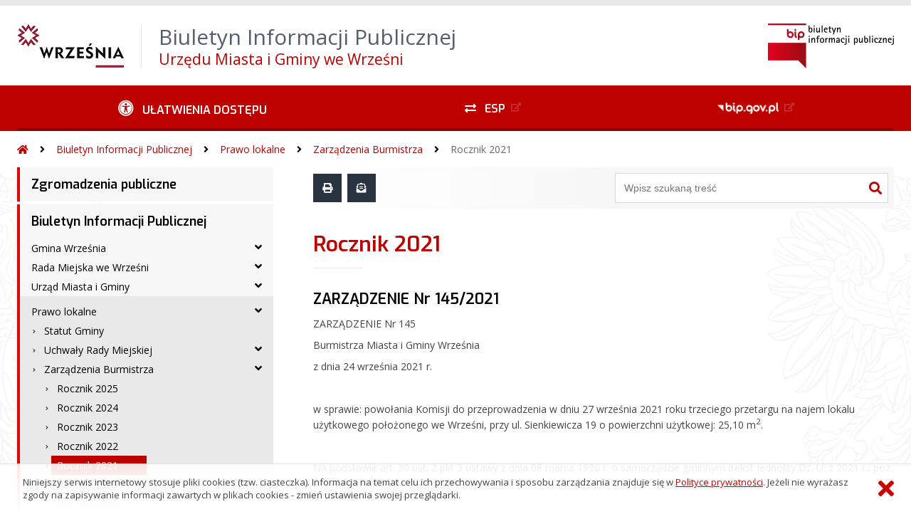

--- FILE ---
content_type: text/html; charset=UTF-8
request_url: https://bip.wrzesnia.pl/?bip=2&cid=330&id=8507
body_size: 68939
content:
<!DOCTYPE HTML>
<html lang="pl">
<head>
<meta charset="UTF-8">
<meta name="Viewport" content="width=device-width, initial-scale=1.0, maximum-scale=2.0">
<meta name="HandheldFriendly" content="True">
<link rel="preload" href="lib/jquery-3.6.0/jquery-3.6.0.min.js" as="script"><script src="lib/jquery-3.6.0/jquery-3.6.0.min.js"></script>
<link rel="preload" href="lib/core.js" as="script"><script src="lib/core.js?20220920"></script>
<link rel="preload" href="lib/advajax.js" as="script"><script src="lib/advajax.js"></script>
<link rel="preload" href="lib/js_functions.js" as="script"><script src="lib/js_functions.js"></script>
<link rel="preload" href="css/fontawesome-free-5.10.0-web/css/fontawesome.min.css" as="style"><link rel="stylesheet" href="css/fontawesome-free-5.10.0-web/css/fontawesome.min.css">
<link rel="preload" href="css/fontawesome-free-5.10.0-web/webfonts/fa-solid-900.woff2" as="font" type="font/woff2">
<link rel="preload" href="css/fontawesome-free-5.10.0-web/webfonts/fa-brands-400.woff2" as="font" type="font/woff2">
<link rel="preload" href="css/fontawesome-free-5.10.0-web/css/brands.min.css" as="style"><link rel="stylesheet" href="css/fontawesome-free-5.10.0-web/css/brands.min.css">
<link rel="preload" href="css/fontawesome-free-5.10.0-web/css/solid.min.css" as="style"><link rel="stylesheet" href="css/fontawesome-free-5.10.0-web/css/solid.min.css">
<link rel="preconnect" href="https://fonts.googleapis.com">
<link rel="preconnect" href="https://fonts.gstatic.com" crossorigin>
<link rel="preload" href="https://fonts.googleapis.com/css2?family=Archivo+Black&amp;family=Exo:ital,wght@0,300;0,400;0,500;0,600;0,700;0,800;0,900;1,300;1,400;1,500;1,600;1,700;1,800;1,900&amp;family=Open+Sans:ital,wght@0,300;0,400;0,600;0,700;0,800;1,300;1,400;1,600;1,700;1,800&amp;display=swap" as="style">
<link href="https://fonts.googleapis.com/css2?family=Archivo+Black&amp;family=Exo:ital,wght@0,300;0,400;0,500;0,600;0,700;0,800;0,900;1,300;1,400;1,500;1,600;1,700;1,800;1,900&amp;family=Open+Sans:ital,wght@0,300;0,400;0,600;0,700;0,800;1,300;1,400;1,600;1,700;1,800&amp;display=swap" rel="stylesheet">
<link rel="preload" href="css/app.css?20221024" as="style"><link rel="stylesheet" type="text/css" href="css/app.css?20221024">
<link rel="preload" href="css/aktualnosci.css?20220920" as="style"><link rel="stylesheet" type="text/css" href="css/aktualnosci.css?20220920">
<link rel="preload" href="css/form.css?20220920" as="style"><link rel="stylesheet" type="text/css" href="css/form.css?20220920">
<link rel="preload" href="css/menu-dol.css?20220920" as="style"><link rel="stylesheet" type="text/css" href="css/menu-dol.css?20220920">
<link rel="preload" href="css/menu-gora.css?20220920" as="style"><link rel="stylesheet" type="text/css" href="css/menu-gora.css?20220920">
<link rel="preload" href="css/menu-lewe.css?20220920" as="style"><link rel="stylesheet" type="text/css" href="css/menu-lewe.css?20220920">
<link rel="preload" href="css/menu-mobilne.css?20220920" as="style"><link rel="stylesheet" type="text/css" href="css/menu-mobilne.css?20220920">
<link rel="preload" href="css/menu-wysuwane.css?20220920" as="style"><link rel="stylesheet" type="text/css" href="css/menu-wysuwane.css?20220920">
<link rel="preload" href="css/polec.css?20220920" as="style"><link rel="stylesheet" type="text/css" href="css/polec.css?20220920">
<link rel="preload" href="css/popup.css?20220920" as="style"><link rel="stylesheet" type="text/css" href="css/popup.css?20220920">
<link rel="preload" href="css/skiplinki.css?20220920" as="style"><link rel="stylesheet" type="text/css" href="css/skiplinki.css?20220920">
<link rel="preload" href="css/stopka.css?20220920" as="style"><link rel="stylesheet" type="text/css" href="css/stopka.css?20220920">
<link rel="preload" href="css/trak.css?20220920" as="style"><link rel="stylesheet" type="text/css" href="css/trak.css?20220920">
<link rel="preload" href="css/szkielet.css" as="style"><link rel="stylesheet" type="text/css" href="css/szkielet.css?20220920">
<link rel="preload" href="css/tresc.css?20220920" as="style"><link rel="stylesheet" type="text/css" href="css/tresc.css?20220920">
<link rel="preload" href="css/rwd.css?20220920" as="style"><link rel="stylesheet" type="text/css" href="css/rwd.css?20220920">
<link rel="preload" href="css/kolor.css?20221024" as="style"><link rel="stylesheet" type="text/css" href="css/kolor.css?20221024">
<meta property="og:url" content="http:wrzesnia.biuletyn.net">
<meta property="og:type" content="website">
<meta property="og:title" content="Biuletyn Informacji Publicznej Urzędu Miasta i Gminy we Wrześni">
<meta property="og:description" content="ZARZĄDZENIE Nr 145/2021 - Rocznik 2021 - BIP - Gmina Września">
<meta property="og:image" content="pwa/share.jpg">
<link rel="icon" type="image/png" sizes="64x64" href="gfx/icon-64.png">
<link rel="alternate" type="application/rss+xml" title="Biuletyn Informacji Publicznej Urzędu Miasta i Gminy we Wrześni" href="fls/bip_pliki/rss.xml">
<meta name="Keywords" content="">
<meta name="Description" content="Biuletyn Informacji Publicznej Urzędu Miasta i Gminy we Wrześni">
<title>ZARZĄDZENIE Nr 145/2021 - Rocznik 2021, menu 330, artykuł 8507 - BIP - Gmina Września</title>
</head>

<body>
	<span id="skip-start">Początek strony</span>
	<div class="skiplinki">
		<div><a href="#skip-start" accesskey="0">Wróć na początek strony <strong>Control</strong>+<strong>Option</strong>+<strong>0</strong></a></div>
		<div><a href="#skip-wyszukiwarka" accesskey="1">Przejdź do wyszukiwarki <strong>Control</strong>+<strong>Option</strong>+<strong>1</strong></a></div>
		<div><a href="#skip-tresc" accesskey="2">Przejdź do treści głównej <strong>Control</strong>+<strong>Option</strong>+<strong>2</strong></a></div>
		<div><a href="#skip-stopka" accesskey="3">Przejdź do danych kontaktowych <strong>Control</strong>+<strong>Option</strong>+<strong>3</strong></a></div>
		<div><a href="#skip-menugora" accesskey="4">Przejdź do menu górnego <strong>Control</strong>+<strong>Option</strong>+<strong>4</strong></a></div>
		<div><a href="#skip-menulewe" accesskey="5">Przejdź do menu lewego <strong>Control</strong>+<strong>Option</strong>+<strong>5</strong></a></div>
		<div><a href="#skip-menudol" accesskey="6">Przejdź do menu dolnego <strong>Control</strong>+<strong>Option</strong>+<strong>6</strong></a></div>
				<div><a href="?bip=1&amp;cid=10&amp;bsc=N" accesskey="8">Przejdź do mapy serwisu <strong>Control</strong>+<strong>Option</strong>+<strong>8</strong></a></div>
	</div>

  
	<span id="skip-menubok">Menu wysuwane</span>
	<nav class="menu-wysuwane">
		</nav>

	<div class="strona">
		<div class="pasek-gora">
			<div class="menu-mobile-button">
				<div class="hamburger"><span></span><span></span><span></span><span></span></div>
				<div>Menu</div>
			</div>
			<div class="logo-bip-mobilne"></div>
		</div>
		<header>
			<a class="logo-gora" href="//wrzesnia.biuletyn.net" title="Odnośnik do strony startowej">
							<img src="gfx/herb.png" alt="Herb podmiotu">
							<span>
					<span>Biuletyn Informacji Publicznej</span>
					<strong>Urzędu Miasta i Gminy we Wrześni</strong>
				</span>
			</a>
			<div class="logo-bip-podstawowe"></div>
		</header>

		<span id="skip-menugora">Menu góra</span>
		<nav class="menu-gora-tlo" id="menu-gora">
			<ul class="menu-gora-1-poziom">
				<li>
          <button id="ulatwienia-dostepu"><span>Ułatwienia dostępu</span></button>
          <ul class="menu-gora-2-poziom">
          <li><button id="zmien-schemat" data-schemat="kontrast/"><span>Wersja kontrastowa</span></button></li>
          <li><button id="wielkosc-czcionki"><span>Powiększ czcionkę</span></button></li>
          <li><button id="odstep-akapity"><span>Odstępy między wierszami i akapitami</span></button></li>
          <li><button id="odstep-znaki"><span>Odstępy między wyrazami i znakami</span></button></li>
          <li><button id="wyroznienie-odnosnikow"><span>Wyróżnienie odnośników i przycisków</span></button></li>
          <li><button id="wyczysc-ustawienia"><span>Wyczyść ustawienia</span></button></li>
          </ul>
        </li>
				<li><a href="https://epuap.gov.pl/" target="_blank" rel="external nofollow noreferrer" title="Odnośnik do zewnętrznej strony otworzy się w nowym oknie"><span class="menu-gora-1-poziom-esp">ESP</span></a></li>
				<li><a href="https://www.gov.pl/web/bip" target="_blank" rel="external nofollow noreferrer" title="Odnośnik do zewnętrznej strony otworzy się w nowym oknie"><img src="gfx/www_bip_kontrast.png" alt="Logo BIP"><span></span></a></li>
			</ul>
		</nav>

		<div class="trak-tlo">
			<a href="//wrzesnia.biuletyn.net" title="Odnośnik do strony startowej"><em class="fas fa-home"></em><span>Strona startowa</span></a>
	<em class="fas fa-angle-right"></em><a href="?bip=1&amp;cid=410">Biuletyn Informacji Publicznej</a>	<em class="fas fa-angle-right"></em><a href="?bip=1&amp;cid=99">Prawo lokalne</a>	<em class="fas fa-angle-right"></em><a href="?bip=1&amp;cid=109">Zarządzenia Burmistrza</a>	<em class="fas fa-angle-right"></em><a href="?bip=1&amp;cid=330">Rocznik 2021</a>		</div>

		<main>
			<div class="main_srodek">
				<aside class="menu-lewe-tlo">
					<span id="skip-menulewe">Menu lewe</span>
					<nav class="menu-lewe" id="menu-lewe">
						<ul class="menu-lewe-1-poziom">
							<li><a href="?bip=1&amp;cid=138&amp;bsc=N">Zgromadzenia publiczne</a></li>
<li class="rozwijka aktywna"><a href="?bip=1&amp;cid=410&amp;bsc=N">Biuletyn Informacji Publicznej</a>
<ul>
<li class="rozwijka"><a href="?bip=1&amp;cid=398&amp;bsc=N">Gmina Września</a>
<ul>
<li><a href="https://bip.wrzesnia.pl/?bip=1&cid=105" target="_blank" rel="external noreferrer" title="Odnośnik do zewnętrznej strony otworzy się w nowym oknie">Statut Gminy</a></li>
<li class="rozwijka"><a href="?bip=1&amp;cid=30&amp;bsc=N">Jednostki pomocnicze gminy</a>
<ul>
<li><a href="?bip=1&amp;cid=70&amp;bsc=N">Wykaz sołectw i sołtysów w Gminie Września</a></li>
<li><a href="?bip=1&amp;cid=71&amp;bsc=N">Uchwała - Statuty Sołectw na terenie Gminy Września</a></li>
<li><a href="?bip=1&amp;cid=352&amp;bsc=N">Projekt nowego Statutu Sołectw Gminy Września</a></li>
</ul>
</li>
<li class="rozwijka"><a href="?bip=1&amp;cid=247&amp;bsc=N">Finanse Gminy</a>
<ul>
<li class="rozwijka"><a href="?bip=1&amp;cid=248&amp;bsc=N">Sprawozdania finansowe jednostek organizacyjnych</a>
<ul>
<li><a href="?bip=1&amp;cid=259&amp;bsc=N">Sprawozdanie finansowe WOSR za 2019r</a></li>
<li><a href="?bip=1&amp;cid=260&amp;bsc=N">Sprawozdanie finansowe WTZ za 2019r</a></li>
<li><a href="?bip=1&amp;cid=261&amp;bsc=N">Sprawozdanie finansowe Ośrodka Pomocy Społecznej we Wrześni za 2019r</a></li>
<li><a href="?bip=1&amp;cid=262&amp;bsc=N">Sprawozdanie finansowe Urzędu Miasta i Gminy we Wrześni za 2019r</a></li>
<li><a href="?bip=1&amp;cid=263&amp;bsc=N">Sprawozdanie finansowe Wrzesińskich Obiektów Sportowo - Rekreacyjnych</a></li>
<li><a href="?bip=1&amp;cid=264&amp;bsc=N">Sprawozdanie finansowe Warsztatu Terapii Zajęciowej</a></li>
<li><a href="?bip=1&amp;cid=267&amp;bsc=N">Sprawozdanie finansowe Ośrodka Pomocy Społecznej we Wrześni za 2018r</a></li>
<li><a href="?bip=1&amp;cid=269&amp;bsc=N">Sprawozdanie finansowe Urzędu Miasta i Gminy we Wrześni za 2018r</a></li>
<li class="rozwijka"><a href="?bip=1&amp;cid=478&amp;bsc=N">Sprawozdania finansowe jednostek oświatowych</a>
<ul>
<li><a href="?bip=1&amp;cid=479&amp;bsc=N">Samorządowa Szkoła Podstawowa w Chwalibogowie</a></li>
<li><a href="?bip=1&amp;cid=480&amp;bsc=N">Samorządowa Szkoła Podstawowa w Kaczanowie</a></li>
<li><a href="?bip=1&amp;cid=481&amp;bsc=N">Samorządowa Szkoła Podstawowa w Marzeninie</a></li>
<li><a href="?bip=1&amp;cid=482&amp;bsc=N">Samorządowa Szkoła Podstawowa w Nowym Folwarku</a></li>
<li><a href="?bip=1&amp;cid=483&amp;bsc=N">Samorządowa Szkoła Podstawowa w Otocznej</a></li>
<li><a href="?bip=1&amp;cid=484&amp;bsc=N">Przedszkole nr 6 "Pszczółka Maja"</a></li>
<li><a href="?bip=1&amp;cid=487&amp;bsc=N">Samorządowa Szkoła Podstawowa nr 1 we Wrześni</a></li>
<li><a href="?bip=1&amp;cid=485&amp;bsc=N">Samorządowa Szkoła Podstawowa nr 2 we Wrześni</a></li>
<li><a href="?bip=1&amp;cid=488&amp;bsc=N">Samorządowa Szkoła Podstawowa nr 3 we Wrześni</a></li>
<li><a href="?bip=1&amp;cid=486&amp;bsc=N">Samorządowa Szkoła Podstawowa nr 6 we Wrześni</a></li>
</ul>
</li>
<li class="rozwijka"><a href="?bip=1&amp;cid=489&amp;bsc=N">Sprawozdania finansowe instytucji kultury</a>
<ul>
<li><a href="?bip=1&amp;cid=490&amp;bsc=N">Biblioteka Publiczna Miasta i Gminy we Wrześni</a></li>
<li><a href="?bip=1&amp;cid=491&amp;bsc=N">Wrzesiński Ośrodek Kultury we Wrześni</a></li>
<li><a href="?bip=1&amp;cid=492&amp;bsc=N">Muzeum Regionalne im. Dzieci Wrzesińskich we Wrześni</a></li>
</ul>
</li>
</ul>
</li>
<li><a href="?bip=1&amp;cid=249&amp;bsc=N">Uchwała budżetowa</a></li>
<li><a href="?bip=1&amp;cid=250&amp;bsc=N">Zmiany Budżetowe</a></li>
<li><a href="?bip=1&amp;cid=251&amp;bsc=N">Sprawozdania finansowe</a></li>
<li><a href="?bip=1&amp;cid=252&amp;bsc=N">Opłaty lokalne</a></li>
<li><a href="?bip=1&amp;cid=253&amp;bsc=N">Majątek komunalny</a></li>
<li><a href="?bip=1&amp;cid=254&amp;bsc=N">Opinie Regionalnej Izby Obrachunkowej</a></li>
</ul>
</li>
<li class="rozwijka"><a href="?bip=1&amp;cid=137&amp;bsc=N">Programy, Plany i Raporty dotyczące Miasta i Gminy Września</a>
<ul>
<li class="rozwijka"><a href="?bip=1&amp;cid=597&amp;bsc=N">Plan zrównoważonej mobilności dla Gminy Września</a>
<ul>
<li><a href="?bip=1&amp;cid=598&amp;bsc=N">Zarządzenie nr 94 Burmistrza Miasta i Gminy Września z dnia 30 maja 2025 roku</a></li>
<li><a href="?bip=1&amp;cid=600&amp;bsc=N">Raport podsumowujący przebieg konsultacji społecznych dotyczących projektu Planu zrównoważonej mobilności dla Gminy Września</a></li>
</ul>
</li>
<li class="rozwijka"><a href="?bip=1&amp;cid=24&amp;bsc=N">Raporty o stanie Miasta i Gminy Września</a>
<ul>
<li><a href="?bip=1&amp;cid=593&amp;bsc=N">Raport o stanie Miasta i Gminy Września za 2024 rok</a></li>
<li><a href="?bip=1&amp;cid=544&amp;bsc=N">Raport o stanie Miasta i Gminy Września za 2023 rok</a></li>
<li><a href="?bip=1&amp;cid=503&amp;bsc=N">Raport o stanie Miasta i Gminy Września za 2022 rok</a></li>
<li><a href="?bip=1&amp;cid=444&amp;bsc=N">Raport o stanie Miasta i Gminy Września za 2021 rok</a></li>
<li><a href="?bip=1&amp;cid=356&amp;bsc=N">Raport o stanie Miasta i Gminy Września za 2020 rok</a></li>
<li><a href="?bip=1&amp;cid=25&amp;bsc=N">Raport o stanie Miasta i Gminy Września za 2019 rok</a></li>
<li><a href="?bip=1&amp;cid=26&amp;bsc=N">Raport o stanie Miasta i Gminy Września za 2018 rok</a></li>
</ul>
</li>
<li><a href="?bip=1&amp;cid=400&amp;bsc=N">Lokalny Program Rewitalizacji</a></li>
<li><a href="?bip=1&amp;cid=401&amp;bsc=N">Strategia Rozwoju Miasta i Gminy Września</a></li>
<li><a href="?bip=1&amp;cid=402&amp;bsc=N">Plan Gospodarki Niskoemisyjnej</a></li>
<li><a href="?bip=1&amp;cid=112&amp;bsc=N">Plan Rozwoju Lokalnego na lata 2004 - 2006</a></li>
<li class="rozwijka"><a href="?bip=1&amp;cid=413&amp;bsc=N">Program Ochrony Środowiska</a>
<ul>
<li><a href="?bip=1&amp;cid=414&amp;bsc=N">Program Ochrony Środowiska na lata 2020 - 2023 z perspektywą na lata 2024 -2027 dla Miasta i Gminy Września</a></li>
<li><a href="?bip=1&amp;cid=554&amp;bsc=N">Program Ochrony Środowiska na lata 2024-2027 z perspektywą na lata 2028-2031 dla Miasta i Gminy Września</a></li>
</ul>
</li>
<li><a href="?bip=1&amp;cid=511&amp;bsc=N">Gminny Program Rewitalizacji Miasta i Gminy Września do 2030 roku</a></li>
<li><a href="?bip=1&amp;cid=530&amp;bsc=N">Plan Adaptacji do Zmian Klimatu dla Miasta Września</a></li>
<li><a href="?bip=1&amp;cid=548&amp;bsc=N">Plan Zaopatrzenia w ciepło, energię elektryczną i paliwa gazowe</a></li>
</ul>
</li>
<li class="rozwijka"><a href="?bip=1&amp;cid=213&amp;bsc=N">Konsultacje społeczne</a>
<ul>
<li><a href="?bip=1&amp;cid=605&amp;bsc=N">Konsultacje projektu Programu współpracy Gminy Września z organizacjami pozarządowymi oraz z podmiotami prowadzącymi działalność pożytku publicznego na rok 2026</a></li>
<li><a href="?bip=1&amp;cid=592&amp;bsc=N">Zarządzenie nr 94 Burmistrza Miasta i Gminy Września z dnia 30 maja 2025 roku</a></li>
<li><a href="?bip=1&amp;cid=599&amp;bsc=N">Raport podsumowujący przebieg konsultacji społecznych dotyczących projektu Planu zrównoważonej mobilności dla Gminy Września</a></li>
<li><a href="?bip=1&amp;cid=591&amp;bsc=N">INFORMACJA o wynikach przeprowadzonych konsultacji społecznych w sprawie podziału jednostki pomocniczej sołectwa Chocicza Wielka - Białężyce oraz nadania statutu nowym sołectwom w Gminie Września</a></li>
<li><a href="?bip=1&amp;cid=590&amp;bsc=N">Informacja o wynikach konsultacji społecznej sołectwa Chocicza Wielka</a></li>
<li><a href="?bip=1&amp;cid=585&amp;bsc=N">Raport podsumowujący przebieg konsultacji społecznych projektu uchwały w sprawie zasad wyznaczania składu oraz zasad działania Komitetu Rewitalizacji Miasta i Gminy Września</a></li>
<li><a href="?bip=1&amp;cid=584&amp;bsc=N">Raport podsumowujący przebieg konsultacji społecznych projektu Gminnego Programu Rewitalizacji Miasta i Gminy Września do 2030 roku</a></li>
<li><a href="?bip=1&amp;cid=565&amp;bsc=N">Ogłoszenie o rozpoczęciu konsultacji społecznych dotyczących projektu Gminnego Programu Rewitalizacji Miasta i Gminy Września do 2030 roku</a></li>
<li><a href="?bip=1&amp;cid=566&amp;bsc=N">Ogłoszenie o rozpoczęciu konsultacji społecznych projektu uchwały w sprawie zasad wyznaczania składu oraz zasad działania Komitetu Rewitalizacji Miasta i Gminy Września</a></li>
<li><a href="?bip=1&amp;cid=550&amp;bsc=N">Informacja o wynikach przeprowadzonych konsultacji społecznych w sprawie podziału jednostki pomocniczej sołectwa Sobiesiernie - Ostrowo Szlacheckie oraz nadania statutu nowym sołectwom w Gminie Września</a></li>
<li><a href="?bip=1&amp;cid=549&amp;bsc=N">Konsultacje projektu Programu współpracy Gminy Września z organizacjami pozarządowymi oraz z podmiotami prowadzącymi działalność pożytku publicznego na rok 2025</a></li>
<li><a href="?bip=1&amp;cid=495&amp;bsc=N">Konsultacje społeczne w sprawie wyznaczenia obszaru zdegradowanego i obszaru rewitalizacji miasta i gminy Września</a></li>
<li><a href="?bip=1&amp;cid=551&amp;bsc=N">Konsultacje dotyczące projektu aktualizacji Strategii Rozwoju Miasta i Gminy Września na lata 2021 – 2027.</a></li>
<li><a href="?bip=1&amp;cid=514&amp;bsc=N">Zarządzenie nr 198 Burmistrza Miasta i Gminy Września  z dnia 13.10.2023 roku</a></li>
<li><a href="?bip=1&amp;cid=470&amp;bsc=N">Protokół z dnia 6 marca 2023 r. z przeprowadzonych konsultacji społecznych  projektu uchwały w sprawie uchwalenia  Statutu Sołectw w Gminie Września</a></li>
<li><a href="?bip=1&amp;cid=469&amp;bsc=N">Konsultacje społeczne w sprawie zmiany Statutów Sołectw w gminie Września</a></li>
<li><a href="?bip=1&amp;cid=409&amp;bsc=N">Program współpracy Gminy Września z organizacjami pozarządowymi oraz innymi podmiotami prowadzącymi działalność pożytku publicznego na rok 2015</a></li>
<li><a href="?bip=1&amp;cid=164&amp;bsc=N">Konsultacje społeczne do projektu aktualizacji Lokalnego dla Miasta i Gminy Września na lata 2017-2023</a></li>
<li><a href="?bip=1&amp;cid=372&amp;bsc=N">Konsultacje projektu z organizacjami pozarządowymi oraz z podmiotami prowadzącymi działalność pożytku publicznego na rok 2022</a></li>
<li><a href="?bip=1&amp;cid=507&amp;bsc=N">Konsultacje projektu Programu współpracy Gminy Września z organizacjami pozarządowymi oraz z podmiotami prowadzącymi działalność pożytku publicznego na rok 2024</a></li>
<li><a href="?bip=1&amp;cid=408&amp;bsc=N">Program współpracy Gminy Września z organizacjami pozarządowymi oraz innymi podmiotami prowadzącymi działalność pożytku publicznego na rok 2016</a></li>
<li><a href="?bip=1&amp;cid=407&amp;bsc=N">Konsultacje projektu z organizacjami pozarządowymi oraz z podmiotami prowadzącymi działalność pożytku publicznego 2015 r.</a></li>
<li><a href="?bip=1&amp;cid=451&amp;bsc=N">Konsultacje projektu Programu współpracy Gminy Września z organizacjami pozarządowymi oraz z podmiotami prowadzącymi działalność pożytku publicznego na rok 2023</a></li>
<li><a href="?bip=1&amp;cid=506&amp;bsc=N">Raport podsumowujący przebieg konsultacji społecznych projektu uchwały w sprawie wyznaczenia obszaru zdegradowanego i obszaru rewitalizacji Gminy Września</a></li>
<li><a href="?bip=1&amp;cid=517&amp;bsc=N">INFORMACJA   o wynikach przeprowadzonych konsultacji społecznych   w sprawie podziału jednostki pomocniczej sołectwa Gozdowo oraz nadania statutu nowym sołectwom w Gminie Września</a></li>
<li><a href="?bip=1&amp;cid=531&amp;bsc=N">Miejski Plan Adaptacji do Zmian Klimatu dla Miasta Września</a></li>
<li><a href="?bip=1&amp;cid=553&amp;bsc=N">Sprawozdanie z przebiegu i wyników konsultacji projektu aktualizacji Strategii Rozwoju Miasta i Gminy Września na lata 2021 – 2027</a></li>
</ul>
</li>
<li class="rozwijka"><a href="?bip=1&amp;cid=200&amp;bsc=N">Zabytki</a>
<ul>
<li><a href="?bip=1&amp;cid=201&amp;bsc=N">Gminna Ewidencja Zabytków</a></li>
<li><a href="?bip=1&amp;cid=202&amp;bsc=N">Dotacje</a></li>
<li><a href="?bip=1&amp;cid=203&amp;bsc=N">Programy i Plany</a></li>
</ul>
</li>
</ul>
</li>
<li class="rozwijka"><a href="?bip=1&amp;cid=56&amp;bsc=N">Rada Miejska we Wrześni</a>
<ul>
<li><a href="?bip=1&amp;cid=538&amp;bsc=N">Skład Rady Miejskiej we Wrześni IX kadencji</a></li>
<li><a href="?bip=1&amp;cid=60&amp;bsc=N">Składy Komisji</a></li>
<li class="rozwijka"><a href="https://bip.wrzesnia.pl/?bip=1&cid=108" target="_blank" rel="external noreferrer" title="Odnośnik do zewnętrznej strony otworzy się w nowym oknie">Uchwały Rady Miejskiej</a>
<ul>
<li><a href="?bip=1&amp;cid=384&amp;bsc=N">Rocznik 2025</a></li>
<li><a href="?bip=1&amp;cid=532&amp;bsc=N">ROCZNIK 2024</a></li>
</ul>
</li>
<li><a href="?bip=1&amp;cid=385&amp;bsc=N">Informacja o sesjach, komisjach i dyżurach Radnych</a></li>
<li><a href="https://www.youtube.com/watch?v=s4a0VYs2NNk" target="_blank" rel="external noreferrer" title="Odnośnik do zewnętrznej strony otworzy się w nowym oknie">Transmisja online Sesji Rady Miejskiej</a></li>
<li><a href="https://wrzesnia.esesja.pl/transmisje_z_obrad_rady" target="_blank" rel="external noreferrer" title="Odnośnik do zewnętrznej strony otworzy się w nowym oknie">Archiwum nagrań Sesji Rady Miejskiej</a></li>
<li><a href="?bip=1&amp;cid=59&amp;bsc=N">Wykaz imiennych głosowań Radnych</a></li>
<li><a href="?bip=1&amp;cid=540&amp;bsc=N">Wykaz imiennych głosowań Radnych IX kadencji</a></li>
<li><a href="?bip=1&amp;cid=63&amp;bsc=N">Wnioski i interpelacje Radnych</a></li>
<li><a href="?bip=1&amp;cid=110&amp;bsc=N">Protokoły z Sesji Rady Miejskiej</a></li>
<li class="rozwijka"><a href="?bip=1&amp;cid=387&amp;bsc=N">Protokoły z Komisji</a>
<ul>
<li><a href="?bip=1&amp;cid=100&amp;bsc=N">Protokoły z Komisji Rewizyjnej</a></li>
<li><a href="?bip=1&amp;cid=103&amp;bsc=N">Protokoły z Komisji Skarg,Wniosków i Petycji</a></li>
<li><a href="?bip=1&amp;cid=104&amp;bsc=N">Protokoły z Komisji Komunalno-Finansowej</a></li>
<li><a href="?bip=1&amp;cid=106&amp;bsc=N">Protokoły z Komisji Bezpieczeństwa i Polityki Społecznej</a></li>
<li><a href="?bip=1&amp;cid=102&amp;bsc=N">Protokoły z Komisji Edukacji</a></li>
<li><a href="?bip=1&amp;cid=101&amp;bsc=N">Protokoły z Komisji Rozwoju Wsi</a></li>
<li><a href="?bip=1&amp;cid=107&amp;bsc=N">Protokoły z Komisji Doraźnej</a></li>
</ul>
</li>
<li><a href="?bip=1&amp;cid=66&amp;bsc=N">Oświadczenia majątkowe Radnych</a></li>
</ul>
</li>
<li class="rozwijka"><a href="?bip=1&amp;cid=29&amp;bsc=N">Urząd Miasta i Gminy</a>
<ul>
<li class="rozwijka"><a href="?bip=1&amp;cid=28&amp;bsc=N">Władze</a>
<ul>
<li><a href="?bip=1&amp;cid=57&amp;bsc=N">Burmistrz Miasta i Gminy Września</a></li>
<li><a href="?bip=1&amp;cid=58&amp;bsc=N">Zastępcy Burmistrza</a></li>
</ul>
</li>
<li><a href="?bip=1&amp;cid=69&amp;bsc=N">Regulamin i schemat organizacyjny</a></li>
<li><a href="?bip=1&amp;cid=394&amp;bsc=N">Wydziały, Referaty, Samodzielne stanowiska</a></li>
<li class="rozwijka"><a href="?bip=1&amp;cid=370&amp;bsc=N">Załatw sprawę w urzędzie</a>
<ul>
<li><a href="?bip=1&amp;cid=525&amp;bsc=N">eUrząd</a></li>
<li><a href="?bip=1&amp;cid=393&amp;bsc=N">Podatki i opłaty lokalne</a></li>
<li><a href="?bip=1&amp;cid=375&amp;bsc=N">Patronat honorowy</a></li>
<li><a href="?bip=1&amp;cid=382&amp;bsc=N">Zgromadzenia publiczne</a></li>
<li><a href="?bip=1&amp;cid=383&amp;bsc=N">Profilaktyka uzależnień</a></li>
<li><a href="?bip=1&amp;cid=388&amp;bsc=N">Planowanie przestrzenne</a></li>
<li><a href="?bip=1&amp;cid=389&amp;bsc=N">Ochrona środowiska</a></li>
<li><a href="?bip=1&amp;cid=391&amp;bsc=N">Gospodarka nieruchomościami</a></li>
<li><a href="?bip=1&amp;cid=390&amp;bsc=N">Zabytki</a></li>
<li><a href="?bip=1&amp;cid=395&amp;bsc=N">Sprawy obywatelskie</a></li>
<li><a href="?bip=1&amp;cid=396&amp;bsc=N">Oświata, kultura i sport</a></li>
<li><a href="?bip=1&amp;cid=397&amp;bsc=N">Drogi publiczne</a></li>
<li><a href="?bip=1&amp;cid=403&amp;bsc=N">Działalność gospodarcza</a></li>
<li><a href="?bip=1&amp;cid=412&amp;bsc=N">Pies rasy uznawanej za agresywną</a></li>
</ul>
</li>
<li><a href="?bip=1&amp;cid=392&amp;bsc=N">Numery rachunków bankowych</a></li>
<li><a href="?bip=1&amp;cid=68&amp;bsc=N">Oświadczenia majątkowe pracowników UMiG we Wrześni</a></li>
<li class="rozwijka"><a href="?bip=1&amp;cid=140&amp;bsc=N">Informacje o podatkach lokalnych</a>
<ul>
<li class="rozwijka"><a href="?bip=1&amp;cid=497&amp;bsc=N">Wykazy - na podstawie art. 37 ustawy o finansach publicznych</a>
<ul>
<li><a href="?bip=1&amp;cid=589&amp;bsc=N">Wykazy - na podstawie art. 37 ustawy o finansach publicznych - 2024 r.</a></li>
<li><a href="?bip=1&amp;cid=543&amp;bsc=N">Wykazy - na podstawie art. 37 ustawy o finansach publicznych - 2023 r.</a></li>
<li><a href="?bip=1&amp;cid=500&amp;bsc=N">Wykazy - na podstawie art. 37 ustawy o finansach publicznych - 2022 r.</a></li>
<li><a href="?bip=1&amp;cid=501&amp;bsc=N">Wykazy - na podstawie art. 37 ustawy o finansach publicznych - 2021 r.</a></li>
<li><a href="?bip=1&amp;cid=357&amp;bsc=N">Wykazy - na podstawie art. 37 ustawy o finansach publicznych - 2020 r.</a></li>
<li><a href="?bip=1&amp;cid=141&amp;bsc=N">Wykazy - na podstawie art. 37 ustawy o finansach publicznych - 2019 r</a></li>
<li><a href="?bip=1&amp;cid=144&amp;bsc=N">Wykazy - na podstawie art. 37 ustawy o finansach publicznych - 2018 r.</a></li>
<li><a href="?bip=1&amp;cid=146&amp;bsc=N">Wykazy - na podstawie art. 37 ustawy o finansach publicznych - 2017 r</a></li>
</ul>
</li>
<li><a href="?bip=1&amp;cid=564&amp;bsc=N">Podatki lokalne w 2025 r.</a></li>
<li><a href="?bip=1&amp;cid=518&amp;bsc=N">Podatki lokalne w 2024 r.</a></li>
<li><a href="?bip=1&amp;cid=457&amp;bsc=N">Podatki lokalne w 2023 r.</a></li>
<li><a href="?bip=1&amp;cid=418&amp;bsc=N">Podatki lokalne w 2022 r.</a></li>
<li><a href="?bip=1&amp;cid=338&amp;bsc=N">Podatki lokalne w 2021 r.</a></li>
<li class="rozwijka"><a href="?bip=1&amp;cid=142&amp;bsc=N">Podatki lokalne w 2020 r.</a>
<ul>
<li><a href="?bip=1&amp;cid=149&amp;bsc=N">Uchwały</a></li>
<li><a href="?bip=1&amp;cid=150&amp;bsc=N">Podatek od nieruchomości, rolny, leśny - informacje/deklaracje</a></li>
<li><a href="?bip=1&amp;cid=151&amp;bsc=N">Podatek od środków transportowych</a></li>
<li><a href="?bip=1&amp;cid=152&amp;bsc=N">Pełnomocnictwa</a></li>
</ul>
</li>
<li><a href="?bip=1&amp;cid=145&amp;bsc=N">Tabela stawek odsetek za zwłokę od zaległości podatkowych i kalkulator odsetek za zwłokę od zaległości podatkowych</a></li>
<li class="rozwijka"><a href="?bip=1&amp;cid=148&amp;bsc=N">Archiwum</a>
<ul>
<li class="rozwijka"><a href="?bip=1&amp;cid=159&amp;bsc=N">Podatki lokalne w roku 2016</a>
<ul>
<li><a href="?bip=1&amp;cid=160&amp;bsc=N">Obowiązujące wzory informacji i deklaracji podatkowych w roku 2016</a></li>
</ul>
</li>
<li><a href="?bip=1&amp;cid=312&amp;bsc=N">Obowiazujace wzory informacji i deklaracji podatkowych w roku 2015</a></li>
</ul>
</li>
<li><a href="?bip=1&amp;cid=147&amp;bsc=N">Zwolnienia z podatku od nieruchomości</a></li>
<li><a href="?bip=1&amp;cid=361&amp;bsc=N">Nadpłata w podatkach i opłacie śmieciowej</a></li>
<li><a href="?bip=1&amp;cid=460&amp;bsc=N">Indywidualne interpretacje podatkowe</a></li>
<li><a href="?bip=1&amp;cid=362&amp;bsc=N">Wniosek o niezaleganiu stwierdzający stan zaległości</a></li>
</ul>
</li>
<li class="rozwijka"><a href="?bip=1&amp;cid=31&amp;bsc=N">Informacje o odpadach komunalnych i opłacie śmieciowej</a>
<ul>
<li><a href="?bip=1&amp;cid=32&amp;bsc=N">Deklaracja</a></li>
<li><a href="?bip=1&amp;cid=33&amp;bsc=N">Rejestr działalności regulowanej w zakresie odbierania odpadów komunalnych od właścicieli nieruchomości</a></li>
<li><a href="?bip=1&amp;cid=34&amp;bsc=N">Regulamin utrzymania czystości i porządku na terenie Gminy Września</a></li>
<li><a href="?bip=1&amp;cid=35&amp;bsc=N">Punkt Selektywnej Zbiórki Odpadów Komunalnych</a></li>
<li><a href="?bip=1&amp;cid=36&amp;bsc=N">Harmonogram wywozu odpadów komunalnych 2025 r.</a></li>
<li><a href="?bip=1&amp;cid=37&amp;bsc=N">Worki do segregacji odpadów</a></li>
<li><a href="?bip=1&amp;cid=38&amp;bsc=N">Gdzie oddać przeterminowane leki?</a></li>
<li><a href="?bip=1&amp;cid=39&amp;bsc=N">Deklaracja elektroniczna</a></li>
<li><a href="?bip=1&amp;cid=40&amp;bsc=N">Podstawa prawna systemu</a></li>
<li><a href="?bip=1&amp;cid=41&amp;bsc=N">Metoda ustalenia opłaty za gospodarowanie odpadami komunalnymi, wysokość stawki tej opłaty oraz terminy wpłaty opłaty</a></li>
<li><a href="?bip=1&amp;cid=43&amp;bsc=N">Segregacja odpadów komunalnych</a></li>
<li><a href="?bip=1&amp;cid=423&amp;bsc=N">Stawka za odpady komunalne od nieruchomości zamieszkałych na rok 2025</a></li>
<li><a href="?bip=1&amp;cid=45&amp;bsc=N">Analiza systemu gospodarki odpadami w Gminie Września</a></li>
<li><a href="?bip=1&amp;cid=46&amp;bsc=N">Kalkulator obliczania odsetek za zwłokę</a></li>
<li><a href="?bip=1&amp;cid=47&amp;bsc=N">Poziomy recyklingu</a></li>
<li><a href="?bip=1&amp;cid=346&amp;bsc=N">Miejsca zagospodarowania odpadów</a></li>
<li><a href="?bip=1&amp;cid=347&amp;bsc=N">Zbierający zużyty sprzęt</a></li>
<li><a href="?bip=1&amp;cid=433&amp;bsc=N">Ukraina (UA)</a></li>
<li><a href="?bip=1&amp;cid=527&amp;bsc=N">Kampania informacyjna</a></li>
<li><a href="?bip=1&amp;cid=571&amp;bsc=N">Obowiązkowe kontrole właścicieli nieruchomości niezamieszkałych, którzy pozbywają się z terenu nieruchomości odpadów i nie są zobowiązani do ponoszenia opłat za gospodarowanie odpadami komunalnymi na rzecz Miasta i Gminy Września</a></li>
<li><a href="?bip=1&amp;cid=606&amp;bsc=N">System Kaucyjny</a></li>
</ul>
</li>
<li><a href="?bip=1&amp;cid=575&amp;bsc=N">Informacje o eDoręczeniach</a></li>
<li class="rozwijka"><a href="?bip=1&amp;cid=218&amp;bsc=N">Oświata, kultura i sport</a>
<ul>
<li><a href="?bip=1&amp;cid=576&amp;bsc=N">Rok 2025</a></li>
<li><a href="?bip=1&amp;cid=524&amp;bsc=N">Rok 2024</a></li>
<li><a href="?bip=1&amp;cid=512&amp;bsc=N">Rok 2023</a></li>
<li><a href="?bip=1&amp;cid=426&amp;bsc=N">Rok 2022</a></li>
<li><a href="?bip=1&amp;cid=340&amp;bsc=N">Rok 2021</a></li>
<li><a href="?bip=1&amp;cid=219&amp;bsc=N">ROK 2020</a></li>
<li><a href="?bip=1&amp;cid=220&amp;bsc=N">ROK 2019</a></li>
<li><a href="?bip=1&amp;cid=221&amp;bsc=N">ROK 2018</a></li>
<li class="rozwijka"><a href="?bip=1&amp;cid=48&amp;bsc=N">Wsparcie realizacji zadań publicznych - Organizacje pozarządowe oraz podmioty prowadzące działalność pożytku publicznego</a>
<ul>
<li><a href="?bip=1&amp;cid=552&amp;bsc=N">2025</a></li>
<li><a href="?bip=1&amp;cid=510&amp;bsc=N">2024</a></li>
<li><a href="?bip=1&amp;cid=456&amp;bsc=N">2023</a></li>
<li><a href="?bip=1&amp;cid=417&amp;bsc=N">2022</a></li>
<li><a href="?bip=1&amp;cid=51&amp;bsc=N">2021</a></li>
<li class="rozwijka"><a href="?bip=1&amp;cid=50&amp;bsc=N">2020</a>
<ul>
<li><a href="https://bip.wrzesnia.pl/?bip=1&cid=113" target="_blank" rel="external noreferrer" title="Odnośnik do zewnętrznej strony otworzy się w nowym oknie">Uchwały</a></li>
<li><a href="?bip=1&amp;cid=53&amp;bsc=N">Ogłoszenia otwartego konkursu ofert</a></li>
</ul>
</li>
<li><a href="?bip=1&amp;cid=49&amp;bsc=N">2019</a></li>
</ul>
</li>
<li><a href="?bip=1&amp;cid=222&amp;bsc=N">Zarządzenie w sprawie ustalenia dotacji dla przedszkoli niepublicznych prowadzonych na terenie Miasta i Gminy Września</a></li>
<li><a href="?bip=1&amp;cid=223&amp;bsc=N">Podstawowa kwota dotacji dla przedszkoli niepublicznych prowadzonych na terenie Miasta i Gminy Września</a></li>
<li><a href="http://wrzesnia.biuletyn.net/archiwum/bip.wrzesnia.pl/strona-19629-title4_Rocznik_2017_ZARZADZENIE_Nr_352017_.html" target="_blank" rel="external noreferrer" title="Odnośnik do zewnętrznej strony otworzy się w nowym oknie">Ustalenie dotacji dla Zespołu Szkół Społecznych w Grzybowie</a></li>
<li><a href="http://wrzesnia.biuletyn.net/archiwum/bip.wrzesnia.pl/strona-19630-title4_Rocznik_2017_ZARZADZENIE_Nr_362017.html" target="_blank" rel="external noreferrer" title="Odnośnik do zewnętrznej strony otworzy się w nowym oknie">Ustalenie dotacji dla Niepublicznej Szkoły Podstawowej we Wrześni</a></li>
<li><a href="?bip=1&amp;cid=228&amp;bsc=N">Podstawowa kwota dotacji dla ucznia uczęszczającego do przedszkola niepublicznego prowadzonego na terenie Miasta i Gminy Września</a></li>
<li><a href="?bip=1&amp;cid=226&amp;bsc=N">Uchwała w sprawie trybu udzielania i rozliczania dotacji dla szkół niepublicznych</a></li>
</ul>
</li>
<li><a href="?bip=1&amp;cid=162&amp;bsc=N">Rodzinne Ogrody Działkowe - dotacje</a></li>
<li><a href="?bip=1&amp;cid=204&amp;bsc=N">Kwalifikacja wojskowa</a></li>
<li><a href="?bip=1&amp;cid=244&amp;bsc=N">Lobbing</a></li>
<li><a href="?bip=1&amp;cid=27&amp;bsc=N">Archiwum zakładowe</a></li>
<li><a href="?bip=1&amp;cid=468&amp;bsc=N">Protokoły</a></li>
<li><a href="?bip=1&amp;cid=55&amp;bsc=N">Kontakt</a></li>
</ul>
</li>
<li class="rozwijka aktywna"><a href="?bip=1&amp;cid=99&amp;bsc=N">Prawo lokalne</a>
<ul>
<li><a href="?bip=1&amp;cid=105&amp;bsc=N">Statut Gminy</a></li>
<li class="rozwijka"><a href="?bip=1&amp;cid=108&amp;bsc=N">Uchwały Rady Miejskiej</a>
<ul>
<li><a href="?bip=1&amp;cid=573&amp;bsc=N">Rocznik 2025</a></li>
<li><a href="?bip=1&amp;cid=534&amp;bsc=N">Rocznik 2024</a></li>
<li><a href="?bip=1&amp;cid=466&amp;bsc=N">Rocznik 2023</a></li>
<li><a href="?bip=1&amp;cid=425&amp;bsc=N">Rocznik 2022</a></li>
<li><a href="?bip=1&amp;cid=336&amp;bsc=N">Rocznik 2021</a></li>
<li><a href="?bip=1&amp;cid=113&amp;bsc=N">Rocznik 2020</a></li>
<li><a href="?bip=1&amp;cid=114&amp;bsc=N">Rocznik 2019</a></li>
<li><a href="?bip=1&amp;cid=115&amp;bsc=N">Rocznik 2018</a></li>
<li><a href="?bip=1&amp;cid=116&amp;bsc=N">Rocznik 2017</a></li>
<li><a href="?bip=1&amp;cid=308&amp;bsc=N">Rocznik 2016</a></li>
<li><a href="?bip=1&amp;cid=310&amp;bsc=N">Rocznik 2014</a></li>
<li><a href="?bip=1&amp;cid=309&amp;bsc=N">Rocznik 2015</a></li>
</ul>
</li>
<li class="rozwijka aktywna"><a href="?bip=1&amp;cid=109&amp;bsc=N">Zarządzenia Burmistrza</a>
<ul>
<li><a href="?bip=1&amp;cid=559&amp;bsc=N">Rocznik 2025</a></li>
<li><a href="?bip=1&amp;cid=521&amp;bsc=N">Rocznik 2024</a></li>
<li><a href="?bip=1&amp;cid=458&amp;bsc=N">Rocznik 2023</a></li>
<li><a href="?bip=1&amp;cid=422&amp;bsc=N">Rocznik 2022</a></li>
<li class="aktywna wybrana"><a href="?bip=1&amp;cid=330&amp;bsc=N">Rocznik 2021</a></li>
<li><a href="?bip=1&amp;cid=184&amp;bsc=N">Rocznik 2020</a></li>
<li><a href="?bip=1&amp;cid=186&amp;bsc=N">Rocznik 2018</a></li>
<li><a href="?bip=1&amp;cid=185&amp;bsc=N">Rocznik 2019</a></li>
<li><a href="?bip=1&amp;cid=313&amp;bsc=N">Rocznik 2017</a></li>
<li><a href="?bip=1&amp;cid=314&amp;bsc=N">Rocznik 2016</a></li>
<li><a href="?bip=1&amp;cid=317&amp;bsc=N">Rocznik 2015</a></li>
<li><a href="?bip=1&amp;cid=320&amp;bsc=N">Rocznik 2014</a></li>
</ul>
</li>
</ul>
</li>
<li class="rozwijka"><a href="?bip=1&amp;cid=193&amp;bsc=N">Publicznie dostępne wykazy danych</a>
<ul>
<li><a href="?bip=1&amp;cid=73&amp;bsc=N">Rejestr instytucji kultury</a></li>
<li><a href="?bip=1&amp;cid=194&amp;bsc=N">Rejestr żłobków i klubów dziecięcych</a></li>
<li><a href="?bip=1&amp;cid=195&amp;bsc=N">Wykaz dziennych opiekunów prowadzony przez Burmistrza Miasta i Gminy Września</a></li>
<li><a href="https://wrzesnia.e-mapa.net/ekoportal/" target="_blank" rel="external noreferrer" title="Odnośnik do zewnętrznej strony otworzy się w nowym oknie">Dokumenty dotyczące wydania decyzji o środowiskowych uwarunkowaniach oraz publiczne wykazy danych o środowisku - Ekoportal</a></li>
<li><a href="https://wykaz.ekoportal.pl/CardList.seam?urzad=Urz%C4%85d+Miasta+i+Gminy+we+Wrze%C5%9Bni" target="_blank" rel="external noreferrer" title="Odnośnik do zewnętrznej strony otworzy się w nowym oknie">Dokumenty dotyczące wydania decyzji o środowiskowych uwarunkowaniach oraz publiczne wykazy danych o środowisku - Ekoportal (archiwum)</a></li>
<li><a href="?bip=1&amp;cid=199&amp;bsc=N">Publicznie dostępny wykaz danych o dokumentach zawierających informacje o środowisku i jego ochronie</a></li>
<li><a href="?bip=1&amp;cid=329&amp;bsc=N">Firmy zajmujące się odbiorem odpadów rolniczych</a></li>
<li class="rozwijka"><a href="?bip=1&amp;cid=513&amp;bsc=N">Planowanie Przestrzenne</a>
<ul>
<li class="rozwijka"><a href="?bip=1&amp;cid=601&amp;bsc=N">Projekty aktów planowania przestrzennego</a>
<ul>
<li><a href="?bip=1&amp;cid=604&amp;bsc=N">2025</a></li>
</ul>
</li>
</ul>
</li>
<li><a href="?bip=1&amp;cid=547&amp;bsc=N">Lista instytucji z terenu powiatu wrzesińskiego, które działają na rzecz osób doznających przemocy domowej</a></li>
</ul>
</li>
<li class="rozwijka"><a href="?bip=1&amp;cid=72&amp;bsc=N">Jednostki organizacyjne Gminy</a>
<ul>
<li><a href="?bip=1&amp;cid=74&amp;bsc=N">Wykaz jednostek organizacyjnych Miasta i Gminy Września</a></li>
<li class="rozwijka"><a href="?bip=1&amp;cid=368&amp;bsc=N">Ośrodek Pomocy Społecznej</a>
<ul>
<li><a href="?bip=1&amp;cid=84&amp;bsc=N">Oświadczenia majątkowe</a></li>
<li class="rozwijka"><a href="?bip=1&amp;cid=75&amp;bsc=N">Archiwum</a>
<ul>
<li><a href="?bip=1&amp;cid=343&amp;bsc=N">Oferty pracy</a></li>
<li><a href="https://ops-wrzesnia.biuletyn.net/?bip=1&cid=24&bsc=N" target="_blank" rel="external noreferrer" title="Odnośnik do zewnętrznej strony otworzy się w nowym oknie">Informacje RODO</a></li>
</ul>
</li>
</ul>
</li>
<li class="rozwijka"><a href="?bip=1&amp;cid=78&amp;bsc=N">Warsztat Terapii Zajęciowej</a>
<ul>
<li><a href="?bip=1&amp;cid=89&amp;bsc=N">Oświadczenia majątkowe</a></li>
<li><a href="?bip=1&amp;cid=92&amp;bsc=N">Burmistrz Miasta i Gminy Września</a></li>
</ul>
</li>
<li class="rozwijka"><a href="?bip=1&amp;cid=77&amp;bsc=N">Wrzesiński Ośrodek Kultury</a>
<ul>
<li><a href="?bip=1&amp;cid=86&amp;bsc=N">Oświadczenia majątkowe</a></li>
<li><a href="?bip=1&amp;cid=88&amp;bsc=N">Statut jednostki</a></li>
</ul>
</li>
<li class="rozwijka"><a href="?bip=1&amp;cid=81&amp;bsc=N">Muzeum Regionalne</a>
<ul>
<li><a href="?bip=1&amp;cid=98&amp;bsc=N">Oświadczenia majątkowe</a></li>
</ul>
</li>
<li class="rozwijka"><a href="?bip=1&amp;cid=80&amp;bsc=N">Biblioteka Publiczna</a>
<ul>
<li><a href="?bip=1&amp;cid=96&amp;bsc=N">Oświadczenia majątkowe</a></li>
</ul>
</li>
<li><a href="?bip=1&amp;cid=82&amp;bsc=N">Schronisko dla zwierząt</a></li>
<li class="rozwijka"><a href="?bip=1&amp;cid=79&amp;bsc=N">Wrzesińskie Obiekty Sportowo-Rekreacyjne</a>
<ul>
<li><a href="?bip=1&amp;cid=94&amp;bsc=N">Oświadczenia majątkowe</a></li>
</ul>
</li>
<li class="rozwijka"><a href="?bip=1&amp;cid=76&amp;bsc=N">Placówki oświatowe</a>
<ul>
<li><a href="?bip=1&amp;cid=85&amp;bsc=N">Oświadczenia majątkowe dyrektorów placówek oświatowych</a></li>
<li><a href="?bip=1&amp;cid=405&amp;bsc=N">Samorządowe Szkoły Podstawowe</a></li>
<li><a href="?bip=1&amp;cid=406&amp;bsc=N">Przedszkola publiczne</a></li>
</ul>
</li>
</ul>
</li>
<li class="rozwijka"><a href="?bip=1&amp;cid=227&amp;bsc=N">Spółki z udziałem Gminy</a>
<ul>
<li class="rozwijka"><a href="?bip=1&amp;cid=229&amp;bsc=N">Przedsiębiorstwo Usług Komunalnych</a>
<ul>
<li><a href="?bip=1&amp;cid=232&amp;bsc=N">Oświadczenia majątkowe</a></li>
<li><a href="https://puk.wrzesnia.pl/kontakt" target="_blank" rel="external noreferrer" title="Odnośnik do zewnętrznej strony otworzy się w nowym oknie">Kontakt</a></li>
<li><a href="https://puk.wrzesnia.pl/firma/zarzad" target="_blank" rel="external noreferrer" title="Odnośnik do zewnętrznej strony otworzy się w nowym oknie">Zarząd</a></li>
<li><a href="https://puk.wrzesnia.pl/firma/zarzad" target="_blank" rel="external noreferrer" title="Odnośnik do zewnętrznej strony otworzy się w nowym oknie">Zarząd oraz Rada Nadzorcza</a></li>
<li><a href="https://platformazakupowa.pl/pn/puk_wrzesnia" target="_blank" rel="external noreferrer" title="Odnośnik do zewnętrznej strony otworzy się w nowym oknie">Platforma Zakupowa Przedsiębiorstwa Usług Komunalnych we Wrześni</a></li>
<li><a href="https://puk.wrzesnia.pl/files/cennik_stale_2023.pdf" target="_blank" rel="external noreferrer" title="Odnośnik do zewnętrznej strony otworzy się w nowym oknie">Cennik odbioru odpadów i nieczystości</a></li>
<li><a href="?bip=1&amp;cid=522&amp;bsc=N">Zgromadzenia Wspólników</a></li>
</ul>
</li>
<li class="rozwijka"><a href="?bip=1&amp;cid=230&amp;bsc=N">Przedsiębiorstwo Wodociągów i Kanalizacji</a>
<ul>
<li><a href="https://www.pwikwrzesnia.pl/index.php/o-nas/organy-spolki/zarzad" target="_blank" rel="external noreferrer" title="Odnośnik do zewnętrznej strony otworzy się w nowym oknie">Zarząd</a></li>
<li><a href="?bip=1&amp;cid=238&amp;bsc=N">Rada Nadzorcza</a></li>
<li><a href="?bip=1&amp;cid=239&amp;bsc=N">Umowa spółki</a></li>
<li><a href="?bip=1&amp;cid=235&amp;bsc=N">Oświadczenia majątkowe</a></li>
<li><a href="https://www.pwikwrzesnia.pl/index.php/kontakt-01" target="_blank" rel="external noreferrer" title="Odnośnik do zewnętrznej strony otworzy się w nowym oknie">Kontakt</a></li>
<li><a href="https://platformazakupowa.pl/pn/pwik_wrzesnia" target="_blank" rel="external noreferrer" title="Odnośnik do zewnętrznej strony otworzy się w nowym oknie">Platforma Zakupowa Przedsiębiorstwa Wodociągów i Kanalizacji Sp. z o.o. we Wrześni</a></li>
<li><a href="?bip=1&amp;cid=237&amp;bsc=N">Regulamin dostarczania wody i odprowadzania ścieków</a></li>
<li><a href="?bip=1&amp;cid=545&amp;bsc=N">Taryfa za wodę i ścieki (czerwiec 2024)</a></li>
<li><a href="?bip=1&amp;cid=205&amp;bsc=N">Jakość wody do spożycia</a></li>
<li><a href="?bip=1&amp;cid=523&amp;bsc=N">Zgromadzenia Wspólników</a></li>
<li><a href="?bip=1&amp;cid=586&amp;bsc=N">Raport o stanie zapewniania dostępności PWIK 2025</a></li>
</ul>
</li>
<li><a href="?bip=1&amp;cid=231&amp;bsc=N">Wrzesińskie Towarzystwo Budownictwa Społecznego</a></li>
<li><a href="https://wpuk.wrzesnia.pl/" target="_blank" rel="external noreferrer" title="Odnośnik do zewnętrznej strony otworzy się w nowym oknie">Wrzesińskie Przedsiębiorstwo Usług Komunalnych</a></li>
</ul>
</li>
<li class="rozwijka"><a href="?bip=1&amp;cid=165&amp;bsc=N">Zamówienia publiczne</a>
<ul>
<li><a href="?bip=1&amp;cid=560&amp;bsc=N">Przetargi 2025</a></li>
<li><a href="?bip=1&amp;cid=520&amp;bsc=N">Przetargi 2024</a></li>
<li><a href="?bip=1&amp;cid=459&amp;bsc=N">Przetargi 2023</a></li>
<li><a href="?bip=1&amp;cid=420&amp;bsc=N">Przetargi 2022</a></li>
<li><a href="?bip=1&amp;cid=332&amp;bsc=N">Przetargi 2021</a></li>
<li><a href="?bip=1&amp;cid=166&amp;bsc=N">Przetargi 2020</a></li>
<li><a href="?bip=1&amp;cid=167&amp;bsc=N">Przetargi 2019</a></li>
<li><a href="?bip=1&amp;cid=168&amp;bsc=N">Informacja o wynikach przetargów</a></li>
<li><a href="?bip=1&amp;cid=169&amp;bsc=N">Informacja z otwarcia ofert</a></li>
<li class="rozwijka"><a href="?bip=1&amp;cid=170&amp;bsc=N">Rejestr umów przetargowych</a>
<ul>
<li><a href="?bip=1&amp;cid=419&amp;bsc=N">Umowy 2022</a></li>
<li><a href="?bip=1&amp;cid=331&amp;bsc=N">Umowy 2021</a></li>
<li><a href="?bip=1&amp;cid=189&amp;bsc=N">Umowy 2020</a></li>
<li><a href="?bip=1&amp;cid=191&amp;bsc=N">Umowy 2019</a></li>
<li><a href="?bip=1&amp;cid=192&amp;bsc=N">Umowy 2018</a></li>
<li><a href="?bip=1&amp;cid=311&amp;bsc=N">Umowy 2017</a></li>
</ul>
</li>
<li><a href="?bip=1&amp;cid=171&amp;bsc=N">Plany zamówień publicznych</a></li>
<li><a href="?bip=1&amp;cid=172&amp;bsc=N">Zamówienia na usługi społeczne i inne szczególne usługi</a></li>
<li><a href="?bip=1&amp;cid=173&amp;bsc=N">Zamówienia do progu 30.000 euro - archiwum</a></li>
<li><a href="?bip=1&amp;cid=174&amp;bsc=N">Ramowe zasady udzielania zamówień publicznych do progu 30.000 euro w ramach POIiŚ 2014-2020</a></li>
<li><a href="?bip=1&amp;cid=175&amp;bsc=N">Przetargi 2018</a></li>
<li><a href="?bip=1&amp;cid=321&amp;bsc=N">Przetargi 2017</a></li>
<li><a href="?bip=1&amp;cid=322&amp;bsc=N">Przetargi 2016</a></li>
<li><a href="?bip=1&amp;cid=323&amp;bsc=N">Przetargi 2015</a></li>
<li><a href="?bip=1&amp;cid=324&amp;bsc=N">Przetargi 2014 - archiwum</a></li>
</ul>
</li>
<li class="rozwijka"><a href="?bip=1&amp;cid=404&amp;bsc=N">Gospodarka nieruchomościami</a>
<ul>
<li><a href="?bip=1&amp;cid=163&amp;bsc=N">Najem, dzierżawa nieruchomości</a></li>
<li><a href="?bip=1&amp;cid=243&amp;bsc=N">Sprzedaż lokali komunalnych</a></li>
<li><a href="?bip=1&amp;cid=216&amp;bsc=N">Sprzedaż nieruchomości i gruntów</a></li>
</ul>
</li>
<li class="rozwijka"><a href="?bip=1&amp;cid=206&amp;bsc=N">Obwieszczenia, ogłoszenia</a>
<ul>
<li class="rozwijka"><a href="?bip=1&amp;cid=207&amp;bsc=N">Obwieszczenia Marszałka i Zarządu Województwa Wielkopolskiego</a>
<ul>
<li><a href="?bip=1&amp;cid=542&amp;bsc=N">2024 r.</a></li>
<li><a href="?bip=1&amp;cid=474&amp;bsc=N">2023 r.</a></li>
<li><a href="?bip=1&amp;cid=376&amp;bsc=N">2021 r.</a></li>
<li><a href="?bip=1&amp;cid=327&amp;bsc=N">2020 r.</a></li>
<li><a href="?bip=1&amp;cid=215&amp;bsc=N">2019 r.</a></li>
</ul>
</li>
<li class="rozwijka"><a href="?bip=1&amp;cid=212&amp;bsc=N">Rozporządzenia i obwieszczenia Wojewody Wielkopolskiego</a>
<ul>
<li><a href="?bip=1&amp;cid=579&amp;bsc=N">2025 r.</a></li>
<li><a href="?bip=1&amp;cid=519&amp;bsc=N">2024 r.</a></li>
<li><a href="?bip=1&amp;cid=461&amp;bsc=N">2023 r.</a></li>
<li><a href="?bip=1&amp;cid=428&amp;bsc=N">2022 r.</a></li>
<li><a href="?bip=1&amp;cid=335&amp;bsc=N">2021 r.</a></li>
<li><a href="?bip=1&amp;cid=287&amp;bsc=N">2020 r.</a></li>
<li><a href="?bip=1&amp;cid=288&amp;bsc=N">2019 r.</a></li>
<li><a href="?bip=1&amp;cid=289&amp;bsc=N">2018 r.</a></li>
<li><a href="?bip=1&amp;cid=304&amp;bsc=N">2017 r.</a></li>
<li><a href="?bip=1&amp;cid=305&amp;bsc=N">2016 r.</a></li>
</ul>
</li>
<li class="rozwijka"><a href="?bip=1&amp;cid=209&amp;bsc=N">Obwieszczenia Starosty Wrzesińskiego</a>
<ul>
<li><a href="?bip=1&amp;cid=562&amp;bsc=N">2025 r.</a></li>
<li><a href="?bip=1&amp;cid=528&amp;bsc=N">2024 r.</a></li>
<li><a href="?bip=1&amp;cid=462&amp;bsc=N">2023 r.</a></li>
<li><a href="?bip=1&amp;cid=421&amp;bsc=N">2022 r.</a></li>
<li><a href="?bip=1&amp;cid=333&amp;bsc=N">2021 r.</a></li>
<li><a href="?bip=1&amp;cid=281&amp;bsc=N">2020 r.</a></li>
<li><a href="?bip=1&amp;cid=282&amp;bsc=N">2019 r.</a></li>
<li><a href="?bip=1&amp;cid=283&amp;bsc=N">2018 r.</a></li>
<li><a href="?bip=1&amp;cid=299&amp;bsc=N">2017 r.</a></li>
<li><a href="?bip=1&amp;cid=300&amp;bsc=N">2016 r.</a></li>
<li><a href="?bip=1&amp;cid=302&amp;bsc=N">2015 r.</a></li>
<li><a href="?bip=1&amp;cid=301&amp;bsc=N">2014 r.</a></li>
</ul>
</li>
<li class="rozwijka"><a href="?bip=1&amp;cid=208&amp;bsc=N">Obwieszczenia i ogłoszenia Burmistrza Miasta i Gminy Września</a>
<ul>
<li class="rozwijka"><a href="?bip=1&amp;cid=280&amp;bsc=N">Wydział Gospodarki Gruntami i Architektury</a>
<ul>
<li><a href="?bip=1&amp;cid=290&amp;bsc=N">Wydział Gospodarki Gruntami i Architektury - planowanie przestrzenne</a></li>
<li><a href="?bip=1&amp;cid=291&amp;bsc=N">Wydział Gospodarki Gruntami i Architektury - decyzje o środowiskowych uwarunkowaniach</a></li>
<li><a href="?bip=1&amp;cid=292&amp;bsc=N">Wydział Gospodarki Gruntami i Architektury - komunalizacja mienia Skarbu Państwa</a></li>
</ul>
</li>
<li><a href="?bip=1&amp;cid=578&amp;bsc=N">2025 r.</a></li>
<li><a href="?bip=1&amp;cid=529&amp;bsc=N">2024 r.</a></li>
<li><a href="?bip=1&amp;cid=494&amp;bsc=N">2023 r.</a></li>
<li><a href="?bip=1&amp;cid=429&amp;bsc=N">2022 r.</a></li>
<li><a href="?bip=1&amp;cid=334&amp;bsc=N">2021 r.</a></li>
<li><a href="?bip=1&amp;cid=276&amp;bsc=N">2020 r.</a></li>
<li><a href="?bip=1&amp;cid=294&amp;bsc=N">2017 r.</a></li>
<li><a href="?bip=1&amp;cid=277&amp;bsc=N">2019 r.</a></li>
<li><a href="?bip=1&amp;cid=279&amp;bsc=N">2018 r.</a></li>
<li><a href="?bip=1&amp;cid=295&amp;bsc=N">2016 r.</a></li>
<li><a href="?bip=1&amp;cid=297&amp;bsc=N">2015 r.</a></li>
<li><a href="?bip=1&amp;cid=298&amp;bsc=N">2014 r.</a></li>
</ul>
</li>
<li class="rozwijka"><a href="?bip=1&amp;cid=210&amp;bsc=N">Obwieszczenia Państwowego Gospodarstwa Wodnego Wody Polskie</a>
<ul>
<li><a href="?bip=1&amp;cid=570&amp;bsc=N">2025 r.</a></li>
<li><a href="?bip=1&amp;cid=537&amp;bsc=N">2024 r.</a></li>
<li><a href="?bip=1&amp;cid=467&amp;bsc=N">2023 r.</a></li>
<li><a href="?bip=1&amp;cid=431&amp;bsc=N">2022 r.</a></li>
<li><a href="?bip=1&amp;cid=369&amp;bsc=N">2021 r.</a></li>
<li><a href="?bip=1&amp;cid=285&amp;bsc=N">2018 r.</a></li>
<li><a href="?bip=1&amp;cid=284&amp;bsc=N">2020 r.</a></li>
<li><a href="?bip=1&amp;cid=432&amp;bsc=N">2019 r.</a></li>
</ul>
</li>
<li><a href="?bip=1&amp;cid=349&amp;bsc=N">Obwieszczenia Generalnego Dyrektora Ochrony Środowiska</a></li>
<li class="rozwijka"><a href="?bip=1&amp;cid=211&amp;bsc=N">Obwieszczenia Regionalnego Dyrektora Ochrony Środowiska w Poznaniu</a>
<ul>
<li><a href="?bip=1&amp;cid=561&amp;bsc=N">2025 r.</a></li>
<li><a href="?bip=1&amp;cid=536&amp;bsc=N">2024 r</a></li>
<li><a href="?bip=1&amp;cid=430&amp;bsc=N">2022 r.</a></li>
<li><a href="?bip=1&amp;cid=348&amp;bsc=N">2021 r.</a></li>
<li><a href="?bip=1&amp;cid=325&amp;bsc=N">2020 r.</a></li>
<li><a href="?bip=1&amp;cid=303&amp;bsc=N">2017 r.</a></li>
<li><a href="?bip=1&amp;cid=286&amp;bsc=N">2018 r.</a></li>
</ul>
</li>
<li><a href="?bip=1&amp;cid=318&amp;bsc=N">Pozostałe obwieszczenia i ogłoszenia</a></li>
<li><a href="?bip=1&amp;cid=214&amp;bsc=N">Debata na temat Raportu o Stanie Miasta i Gminy Września za 2018 r.</a></li>
<li><a href="?bip=1&amp;cid=339&amp;bsc=N">Otwarty i  konkurencyjny nabór kandydatów na  rachmistrzów spisowych</a></li>
<li><a href="?bip=1&amp;cid=416&amp;bsc=N">Sprawozdanie z przebiegu i wyników konsultacji Strategii Rozwoju Miasta i Gminy Września na lata 2021 - 2027</a></li>
<li><a href="?bip=1&amp;cid=581&amp;bsc=N">Obwieszczenia i ogłoszenia Prezesa Rady Ministrów</a></li>
</ul>
</li>
<li><a href="?bip=1&amp;cid=246&amp;bsc=N">Petycje</a></li>
<li class="rozwijka"><a href="?bip=1&amp;cid=187&amp;bsc=N">Wybory i referenda</a>
<ul>
<li><a href="?bip=1&amp;cid=568&amp;bsc=N">Wybory Prezydenckie 2025</a></li>
<li><a href="?bip=1&amp;cid=505&amp;bsc=N">Wybory ławników na kadencję 2024-2027</a></li>
<li><a href="?bip=1&amp;cid=526&amp;bsc=N">Wybory uzupełniające ławników na kadencję od 2024 r. do 2027 r.</a></li>
<li><a href="?bip=1&amp;cid=133&amp;bsc=N">Wybory do Sejmu i Senatu 2019</a></li>
<li><a href="?bip=1&amp;cid=477&amp;bsc=N">Wybory do Sejmu i Senatu 2023</a></li>
<li><a href="?bip=1&amp;cid=161&amp;bsc=N">Wybory samorządowe 2018</a></li>
<li><a href="?bip=1&amp;cid=515&amp;bsc=N">Wybory Samorządowe 2024</a></li>
<li><a href="?bip=1&amp;cid=54&amp;bsc=N">Wybory Prezydenta RP 2020</a></li>
<li><a href="?bip=1&amp;cid=508&amp;bsc=N">Wybory do Izb Rolniczych 2023</a></li>
<li><a href="?bip=1&amp;cid=535&amp;bsc=N">Wybory do Parlamentu Europejskiego 2024</a></li>
<li><a href="?bip=1&amp;cid=582&amp;bsc=N">Referendum Gminne 2025</a></li>
</ul>
</li>
<li><a href="?bip=1&amp;cid=217&amp;bsc=N">Ochrona danych osobowych</a></li>
<li class="rozwijka"><a href="?bip=1&amp;cid=315&amp;bsc=N">Dostępność</a>
<ul>
<li><a href="?bip=1&amp;cid=293&amp;bsc=N">Koordynator ds. dostępności</a></li>
<li><a href="?bip=1&amp;cid=316&amp;bsc=N">Plan działania - zapewnienie dostępności osobom ze szczególnymi potrzebami</a></li>
<li><a href="?bip=1&amp;cid=319&amp;bsc=N">Deklaracja dostępności</a></li>
<li><a href="?bip=1&amp;cid=341&amp;bsc=N">Podmioty wspierające osoby ze szczególnymi potrzebami</a></li>
<li><a href="?bip=1&amp;cid=344&amp;bsc=N">Raporty o stanie zapewnienia dostępności</a></li>
<li><a href="?bip=1&amp;cid=345&amp;bsc=N">Informacje w języku migowym</a></li>
<li><a href="?bip=1&amp;cid=358&amp;bsc=N">Ochrona danych osobowych</a></li>
<li><a href="?bip=1&amp;cid=359&amp;bsc=N">Zgłoszenie dotyczące świadczenia usługi tłumacza</a></li>
<li><a href="?bip=1&amp;cid=366&amp;bsc=N">ETR - informacja w tekście łatwym do czytania i zrozumienia</a></li>
<li><a href="?bip=1&amp;cid=377&amp;bsc=N">Wniosek o zapewnienie dostępności</a></li>
<li class="rozwijka"><a href="?bip=1&amp;cid=378&amp;bsc=N">MRD - tekst do odczytu maszynowego</a>
<ul>
<li><a href="?bip=1&amp;cid=381&amp;bsc=N">Informacja o zakresie działalności Urzędu Miasta i Gminy we Wrześni</a></li>
<li><a href="?bip=1&amp;cid=380&amp;bsc=N">Informacja o zakresie działalności świetlic wiejskich na terenie gminy Września</a></li>
</ul>
</li>
<li><a href="?bip=1&amp;cid=379&amp;bsc=N">Aplikacja mobilna Alarm112</a></li>
</ul>
</li>
<li class="rozwijka"><a href="?bip=1&amp;cid=271&amp;bsc=N">Oferty pracy</a>
<ul>
<li><a href="?bip=1&amp;cid=272&amp;bsc=N">Aktualne oferty pracy</a></li>
<li><a href="?bip=1&amp;cid=273&amp;bsc=N">Aktualne wyniki naborów</a></li>
</ul>
</li>
<li><a href="?bip=1&amp;cid=424&amp;bsc=N">Nieodpłatna pomoc prawna</a></li>
<li><a href="?bip=1&amp;cid=436&amp;bsc=N">Ponowne wykorzystanie informacji sektora publicznego</a></li>
<li><a href="?bip=1&amp;cid=453&amp;bsc=N">Przeglądy kominiarskie</a></li>
</ul>
</li>
<li><a href="http://archiwum.bip.wrzesnia.pl/" target="_blank" rel="external noreferrer" title="Odnośnik do zewnętrznej strony otworzy się w nowym oknie">Archiwum BIP</a></li>
<li><a href="?bip=1&amp;cid=555&amp;bsc=N">Procedura zgłoszeń zewnętrznych (sygnaliści)</a></li>
<li><a href="?bip=1&amp;cid=206&amp;bsc=N">Obwieszczenie i ogłoszenia Prezesa Rady Ministrów</a></li>
						</ul>
					</nav>
									</aside>
				<div class="srodek-tlo">
					<div class="szukaj-drukuj-polec">
						<div class="strona-drukuj-polec-pdf-tlo">
	<button class="strona-drukuj" title="Wydrukuj stronę"></button>
	<button class="strona-polec" title="Poleć stronę znajomemu"></button>
	<!--
	<a class="strona-pdf" href="#" target="_blank" rel="external nofollow noreferrer">Pobierz stronę jako PDF</a>
	//-->
</div>
<div id="polec-blok" data-czas="0" class="polec-blok">
	<button id="polec-zamknij" class="polec-zamknij" title="Zamknij okno &#8222;Poleć stronę znajomemu&#8221;"></button>
	<div class="polec-tresc strona-tresc">
		<div class="strona-tytul2 modul-tytul2">Poleć stronę</div>
		<form name="polec-strone" id="polec-strone" method="POST" action="lib/mail.php">
			<div class="spaceline">
				<p><em>Zapraszam do obejrzenia strony <strong>&#8222;ZARZĄDZENIE Nr 145/2021 - Rocznik 2021, menu 330, artykuł 8507 - BIP - Gmina Września&#8221;</strong></em></p>
			</div>
			<div class="formline">
				<label for="do">Adres e-mail <span style="color: #B00000;" aria-hidden="true">*</span><span style="display: none;">(pole wymagane)</span></label>
				<input type="text" id="do" name="do" value="" required="">
			</div>
			<div class="formline">
				<label for="podpis">Podpis <span style="color: #B00000;" aria-hidden="true">*</span><span style="display: none;">(pole wymagane)</span></label>
				<input type="text" id="podpis" name="podpis" value="" required="">
			</div>
			<div class="spaceline">
				<p><em>Zabezpieczenie przed robotami.<br>Przepisz co drugi znak, zaczynając od pierwszego.</em></p>
			</div>
			<div class="spaceline">
				<span class="captcha">
					<span>P</span>
					<span>)</span>
					<span>#</span>
					<span>@</span>
					<span>%</span>
					<span>R</span>
					<span>F</span>
					<span>3</span>
					<span>-</span>
					<span>0</span>
					<span>A</span>
					<span>w</span>
					<span>s</span>
					<span>f</span>
					<span>d</span>
					<span>A</span>
					<span>P</span>
					<span>#</span>
					<span>@</span>
					<span>:</span>
				</span>
			</div>
			<div class="spaceline">
				<input type="hidden" id="od" name="od" value="powiadomienia@wrzesnia.biuletyn.net">
				<input type="hidden" id="temat" name="temat" value="Zaproszenie do obejrzenia informacji na wrzesnia.biuletyn.net">
				<input type="hidden" name="tresc" id="tresc" value="
				&amp;lt;!DOCTYPE HTML&amp;gt;
				&amp;lt;html lang=&amp;quot;pl&amp;quot;&amp;gt;
				&amp;lt;head&amp;gt;
				&amp;lt;meta charset=&amp;quot;UTF-8&amp;quot;&amp;gt;
				&amp;lt;title&amp;gt;Zaproszenie do obejrzenia wiadomo&amp;#347;ci&amp;lt;/title&amp;gt;
				&amp;lt;/head&amp;gt;
				&amp;lt;body style=&amp;quot;font-family: sans-serif;&amp;quot;&amp;gt;
				&amp;lt;p&amp;gt;Cze&amp;#347;&amp;#263;,&amp;lt;/p&amp;gt;
				&amp;lt;p&amp;gt;Zapraszam do obejrzenia strony &amp;lt;b&amp;gt;ZARZĄDZENIE Nr 145/2021 - Rocznik 2021, menu 330, artykuł 8507 - BIP - Gmina Września&amp;lt;/b&amp;gt;&amp;lt;br&amp;gt;pod adresem &amp;lt;a href=&amp;quot;http://bip.wrzesnia.pl/?bip=2&amp;amp;cid=330&amp;amp;id=8507&amp;quot;&amp;gt;http://bip.wrzesnia.pl/?bip=2&amp;amp;cid=330&amp;amp;id=8507&amp;lt;/a&amp;gt;.&amp;lt;/p&amp;gt;
				&amp;lt;p&amp;gt;&amp;lt;/p&amp;gt;
				&amp;lt;/body&amp;gt;
				&amp;lt;/html&amp;gt;
				">
				<input type="hidden" id="typ" name="typ" value="html">
			</div>
			<div class="formline">
				<label for="weryfikacja">Kod <span style="color: #B00000;" aria-hidden="true">*</span><span style="display: none;">(pole wymagane)</span></label>
				<input type="text" id="weryfikacja" name="weryfikacja" value="" required>
			</div>
			<div class="btns">
			<div class="btn"><em class="fas fa-comment-alt btn_fas_bialy"></em><input class="btn_all btn_zapisz" type="submit" name="btn0" value="Wyślij"></div>
			</div>
			<div class="spaceline"><p>Pola oznaczone <span style="color: #B00000;" aria-hidden="true">*</span> są wymagane.</p></div>
		</form>
	</div>
</div>
						<div class="szukaj-gora">
							<form method="POST" name="szukaj" action="?find=1" id="find_form_id">
	<label for="skip-wyszukiwarka">Wpisz szukaną treść</label>
	<input type="text" name="fpack[fraza]" id="skip-wyszukiwarka" placeholder="Wpisz szukaną treść" required pattern=".{3,}" title="Wpisz minimum 3 znaki.">
		<input type="hidden" name="fpack[dataod]" value="1970-01-01">
			<input type="hidden" name="fpack[datado]" value="2025-11-07">
		<button type="submit" class="fas fa-search" title="Szukaj na stronie"></button>
</form>
						</div>
					</div>
					<div class="strona-tresc">
					<!-- Treść //-->
						<span id="skip-tresc">Treść główna</span>
													<h1 class="h1-tytul aktualnosci-tytul">Rocznik 2021</h1>
																		<div class="artykuly">
			<article class="artykul-tlo aktualnosci-tlo">
			<h2 class="strona-tytul2 aktualnosci-tytul2">ZARZĄDZENIE Nr 145/2021</h2>
			<div class="aktualnosci-tresc"><p style="text-align: left;" align="center">ZARZĄDZENIE Nr 145</p>
<p style="text-align: left;" align="center">Burmistrza Miasta i&nbsp;Gminy Września</p>
<p style="text-align: left;" align="center">z dnia 24 września 2021 r.</p>
<p style="text-align: left;">&nbsp;</p>
<p style="text-align: left;" align="justify">w sprawie: powołania Komisji do przeprowadzenia w&nbsp;dniu 27 września 2021 roku trzeciego przetargu na najem lokalu użytkowego położonego we Wrześni, przy ul. Sienkiewicza 19 o&nbsp;powierzchni użytkowej: 25,10 m<sup>2</sup>.</p>
<p style="text-align: left;">&nbsp;</p>
<p style="text-align: left;" align="justify">Na podstawie art. 30 ust. 2 pkt 3 ustawy z&nbsp;dnia 08 marca 1990 r. o&nbsp;samorządzie gminnym (tekst jednolity Dz. U. z&nbsp;2021 r., poz. 1372) zarządza się, co następuje:</p>
<p style="text-align: left;" align="justify">&nbsp;</p>
<p style="text-align: left;" align="center">&sect;&nbsp;1</p>
<p style="text-align: left;">&nbsp;</p>
<p style="text-align: left;" align="justify">Powołuje się Komisję do przeprowadzeniaw dniu 27września 2021 roku przetargu na najem lokalu użytkowego położonego we Wrześni, przy ul.Sienkiewicza 19(działka nr geod. 1417, KW PO1F/00030368/0) o&nbsp;powierzchni użytkowej: 25,10 m<sup>2 </sup>z przeznaczeniem na prowadzenie działalności gospodarczej o&nbsp;charakterze biurowym, handlowym lub usługowym.</p>
<p style="text-align: left;" align="justify">&nbsp;</p>
<p style="text-align: left;" align="center">&sect;&nbsp;2</p>
<p style="text-align: left;">&nbsp;</p>
<p style="text-align: left;" align="left">W skład Komisji wchodzą następujące osoby:</p>
<p style="text-align: left;" align="left">&nbsp;</p>
<p style="text-align: left;" align="left">Magdalena Łuczak - Przewodniczący Komisji</p>
<p style="text-align: left;" align="left">Kinga Rucińska - Z-ca Przewodniczącego Komisji</p>
<p style="text-align: left;" align="left">Sylwia Płatek - Członek Komisji</p>
<p style="text-align: left;" align="left">&nbsp;</p>
<p style="text-align: left;" align="center">&sect;&nbsp;3</p>
<p style="text-align: left;">&nbsp;</p>
<p style="text-align: left;" align="left">Zarządzenie wchodzi w&nbsp;życie z&nbsp;dniem podpisania.</p>
<p style="text-align: left;" align="left">&nbsp;</p>
<p style="text-align: left;" align="right">BURMISTRZ</p>
<p style="text-align: left;" align="right">/-/ Tomasz Kałużny</p>
<p style="text-align: left;" align="left">&nbsp;</p>
<p style="text-align: left;" align="left">&nbsp;</p>
<p align="center">&nbsp;</p></div>
			</article>
			</div>
			<h2>Metryka</h2>
			<div class="metryka">
				<div class="formline"><div class="label">sporządzono</div><div class="html-prev">2021-09-24 przez </div></div>
				<div class="formline"><div class="label">udostępniono</div><div class="html-prev">2021-09-24 00:00 przez Rajkowska Dorota</div></div>
				<div class="formline"><div class="label">zmodyfikowano</div><div class="html-prev">2021-09-24 11:24 przez Rajkowska Dorota</div></div>
				<div class="formline"><div class="label">zmiany w&nbsp;dokumencie</div><div class="html-prev"><a href="?bip=3&amp;code=BIPA5CCBA4F622906Z&amp;rpg=0">zobacz rejestr zmian</a></div></div>
				<div class="formline"><div class="label">ilość odwiedzin</div><div class="html-prev">2230</div></div>
			</div>
					
					</div>
				</div>
			</div>
		</main>

		<footer>
			<div class="stopka">
				<div>
					<span id="skip-stopka">Dane kontaktowe</span>
					<strong>Dane kontaktowe:</strong>
					<ul class="menu-dol-1-poziom">
						<li>
							Gmina Września<br>Ratuszowa 1<br>62-300 Września<br>tel.: (61) 61 640 40 40<br>fax: (61) 61 640 40 44<br>email: wrzesnia@wrzesnia.pl<br>www: www.wrzesnia.pl<br>						</li>
					</ul>
				</div>
				<div>
<span id="skip-menudol">Menu dół</span>
<strong>Przydatne informacje</strong>
<ul class="menu-dol-1-poziom">
<li><a href="?bip=1&amp;cid=6&amp;bsc=N">Podstawy prawne</a></li>
<li><a href="?bip=1&amp;cid=10&amp;bsc=N">Mapa serwisu</a></li>
<li><a href="?bip=1&amp;cid=19&amp;bsc=N">Ostatnie zmiany</a></li>
<li><a href="?bip=1&amp;cid=9&amp;bsc=N">Rejestr zmian</a></li>
<li><a href="?bip=1&amp;cid=8&amp;bsc=N">Redakcja</a></li>
<li><a href="https://biuletyn.net/wrzesnia/adm" target="_blank" rel="external noreferrer" title="Odnośnik do zewnętrznej strony otworzy się w nowym oknie">Administracja</a></li>
<li><a href="?bip=1&amp;cid=415&amp;bsc=N">Godziny pracy Urzędu: Pon. 8:00 - 16:00  Wt. - Pt. 7:30 - 15:00</a></li>
<li><a href="?bip=1&amp;cid=434&amp;bsc=N">Instrukcja obsługi</a></li>
<li><a href="https://bip.wrzesnia.pl/?bip=2&cid=319&id=13017" target="_blank" rel="external noreferrer" title="Odnośnik do zewnętrznej strony otworzy się w nowym oknie">Deklaracja Dostępności</a></li>
</ul>
</div>
<div>
<strong>Nasz urząd</strong>
<ul class="menu-dol-1-poziom">
<li><a href="https://bip.wrzesnia.pl/?bip=1&cid=55&bsc=N" target="_blank" rel="external noreferrer" title="Odnośnik do zewnętrznej strony otworzy się w nowym oknie">Kontakt</a></li>
<li><a href="?bip=1&amp;cid=12&amp;bsc=N">Znajdź nas na mapie</a></li>
<li><a href="?bip=1&amp;cid=22&amp;bsc=N">Polityka prywatności</a></li>
<li><a href="http://www.bip.gov.pl" target="_blank" rel="external noreferrer" title="Odnośnik do zewnętrznej strony otworzy się w nowym oknie">BIP</a></li>
</ul>
</div>
<div>
<strong>Władze</strong>
<ul class="menu-dol-1-poziom">
<li><a href="http://www.sejm.gov.pl" target="_blank" rel="external noreferrer" title="Odnośnik do zewnętrznej strony otworzy się w nowym oknie">Sejm</a></li>
<li><a href="http://www.senat.gov.pl" target="_blank" rel="external noreferrer" title="Odnośnik do zewnętrznej strony otworzy się w nowym oknie">Senat</a></li>
<li><a href="http://www.premier.gov.pl" target="_blank" rel="external noreferrer" title="Odnośnik do zewnętrznej strony otworzy się w nowym oknie">Premier</a></li>
<li><a href="http://www.prezydent.pl" target="_blank" rel="external noreferrer" title="Odnośnik do zewnętrznej strony otworzy się w nowym oknie">Prezydent</a></li>
</ul>
</div>
			</div>
			<div class="stopka-dol">
				<div>
					<div class="stopka-intermedia">
												<span>projekt&nbsp;i&nbsp;hosting:&nbsp;<a href="http://www.inter.media.pl" target="_blank" rel="external nofollow noreferrer" title="Link do strony INTERmedi@, po kliknięciu otworzy się w nowym oknie">INTERmedi@</a></span>
												<span>zarządzane&nbsp;przez:&nbsp;<a href="adm" target="_blank" rel="external nofollow noreferrer" title="Link do panelu administracyjnego CMS-BIP, po kliknięciu otworzy się w nowym oknie">CMS&nbsp;-&nbsp;BIP&nbsp;3.0</a></span>
					</div>
					<div class="stopka-walidacja">
						<a href="https://validator.w3.org/nu/?doc=http://bip.wrzesnia.pl%2F%3Fbip%3D2%26cid%3D330%26id%3D8507" target="_blank" rel="external nofollow noreferrer"><span class="w3c-logo"><strong>HTML<br>5.0</strong></span></a>
						<a href="http://jigsaw.w3.org/css-validator/validator?uri=http://wrzesnia.biuletyn.net&amp;profile=css3&amp;warning=0" target="_blank" rel="external nofollow noreferrer"><span class="w3c-logo"><strong>CSS<br>3</strong></span></a>
						<a href="https://www.w3.org/WAI/WCAG2AA-Conformance" rel="external nofollow noreferrer" target="_blank"><span class="w3c-logo"><strong>WCAG<br>2.1</strong></span></a>
					</div>
				</div>
			</div>
		</footer>
	</div>

	<div class="stopka-polityka" id="stopka-polityka">
	<div class="stopka-polityka-zawartosc">
	<div class="stopka-polityka-tresc">Niniejszy serwis internetowy stosuje pliki cookies (tzw. ciasteczka). Informacja na temat celu ich przechowywania i sposobu zarządzania znajduje się w <a href="?bip=1&amp;cid=22&amp;bsc=N">Polityce prywatności</a>. Jeżeli nie wyrażasz zgody na zapisywanie informacji zawartych w plikach cookies - zmień ustawienia swojej przeglądarki.</div>
	<button class="stopka-polityka-zamknij" id="stopka-polityka-zamknij" title="Zamknij okienko polityki prywatności"></button>
	</div>
	</div>
</body>
</html>
